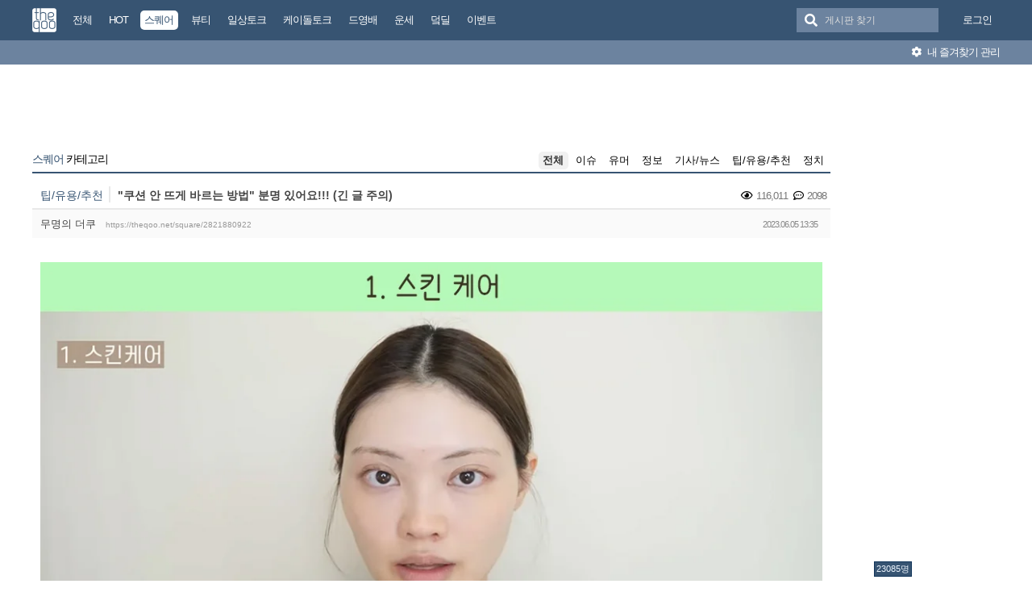

--- FILE ---
content_type: text/html; charset=UTF-8
request_url: https://theqoo.net/square/2821880922
body_size: 13217
content:
<!DOCTYPE html>
<html lang="ko">
<head>
<!-- META -->
<meta charset="utf-8">
<meta name="generator" content="Rhymix">
<meta name="viewport" content="width=device-width, initial-scale=1.0, user-scalable=no" />
<meta http-equiv="X-UA-Compatible" content="IE=edge">
<meta name="csrf-token" content="" />
<!-- TITLE -->
<title>더쿠 - &quot;쿠션 안 뜨게 바르는 방법&quot; 분명 있어요!!! (긴 글 주의)</title>
<!-- CSS -->
<link rel="stylesheet" href="/files/cache/assets/compiled/9581ea9fd87f0c2e11f9af34c027028154d4c091.rhymix.less.min.css?20250722133442" />
<link rel="stylesheet" href="/common/js/plugins/ui/jquery-ui.min.css?20230708144856" />
<link rel="stylesheet" href="/common/css/theqoo.common.css?20230708144856" />
<link rel="stylesheet" href="/files/cache/assets/compiled/deeb02ddb3fe34562d837fb26d3c1f5268f44917.layout.scss.css?20250722133443" />
<link rel="stylesheet" href="/layouts/doorweb_v4/css/font-awesome.min.css?20240827231144" />
<link rel="stylesheet" href="https://img-static.theqoo.net/addon/css/theqoo.uploader.css" />
<link rel="stylesheet" href="/files/cache/assets/compiled/49597045b5db9a86f5470a0c62c87e7cfe52e735.board.scss.css?20251024013151" />
<link rel="stylesheet" href="/addons/oembed/jquery.oembed.css?20231007223924" />
<!-- JS -->
<script src="/common/js/jquery-2.2.4.min.js?20230708144856"></script>
<script src="/files/cache/assets/minified/rhymix.min.js?20250722133443"></script>
<script src="/modules/board/tpl/js/board.js?20230708144857"></script>
<script src="/modules/board/skins/sketchbook5_ajax/js/board.js?20250528002052"></script>
<script src="https://t1.kakaocdn.net/kakao_js_sdk/2.7.0/kakao.min.js"></script>
<script src="/modules/board/skins/sketchbook5_ajax/js/share.js?20240827231412"></script>
<script src="/common/js/jquery.ui.autocomplete.min.js?20230708144856"></script>
<script src="/common/js/theqoo.common.js?20230708144856"></script>
<script src="/layouts/doorweb_v4/js/layout.js?20240827231145"></script>
<!-- RSS -->
<!-- ICONS AND OTHER LINKS -->
<link rel="canonical" href="https://theqoo.net/square/2821880922" /><link rel="shortcut icon" href="/files/attach/xeicon/favicon.ico?20230708163249" /><!-- OTHER HEADERS -->
<meta property="og:url" content="https://theqoo.net/square/2821880922" />
<meta name="viewport" content="width=device-width, initial-scale=1"></head>
<!-- BODY START -->
<body class="color_scheme_light">
	
<!-- COMMON JS VARIABLES -->
<script>
	var default_url = "https://theqoo.net/";
	var current_url = "https://theqoo.net/?mid=square&document_srl=2821880922";
	var request_uri = "https://theqoo.net/";
	var current_lang = xe.current_lang = "ko";
	var current_mid = "square";
	var http_port = null;
	var https_port = null;
	var enforce_ssl = true;
	var cookies_ssl = true;
	var rewrite_level = 1;
	var waiting_message = "서버에 요청 중입니다. 잠시만 기다려주세요.";
	if (detectColorScheme) detectColorScheme();
</script>
<!-- PAGE CONTENT -->
	<script>
	jQuery( function() {
		jQuery.getJSON('/files/board_search.json?version=', function(data) {
			window.board_list = data;
			koreanAutocomplete.attachAutocomplete('#board_search', window.board_list);
			jQuery( "#board_search" ).on('keypress', function(event) {
				if(jQuery(this).val().length < 1) jQuery('#empty-message').hide();
			}).on('change', function() {
				if(jQuery(this).val().length < 1) jQuery('#empty-message').hide();
			}).on('focusin', function() {
				jQuery('.board_search_bar').addClass('focus');
				if(jQuery(this).val().length < 1) jQuery('#empty-message').hide();
			}).on('focusout', function() {
				jQuery('.board_search_bar').removeClass('focus');
				jQuery('#empty-message').hide();
			});
		})
	} );
</script>
<div class="xe favorites_0 ">
	<p class="skip"><a href="#body">메뉴 건너뛰기</a></p>
	<header class="header">
		<div class="xe_width">
			<h1>
				<a href="/" id="siteTitle">
					<img src="/m.layouts/flatLayout/images/theqoo_logo.png" alt="theqoo">
				</a>
			</h1>
			<!-- GNB -->
						<nav class="gnb" id="gnb">
				
				<a href="/total" class="tq_menu"><span>전체</span></a><a href="/hot" class="tq_menu"><span>HOT</span></a><a href="/square" class="tq_menu active"><span>스퀘어</span></a><a href="/beauty" class="tq_menu"><span>뷰티</span></a><a href="/talk" class="tq_menu"><span>일상토크</span></a><a href="/ktalk" class="tq_menu"><span>케이돌토크</span></a><a href="/dyb" class="tq_menu"><span>드영배</span></a><a href="/unse" class="tq_menu"><span>운세</span></a><a href="/theqdeal" class="tq_menu"><span>덬딜</span></a><a href="/event" class="tq_menu"><span>이벤트</span></a>			</nav>
			<div class="navbar-right gnb">
												<a class="tq_menu" href="/index.php?mid=square&amp;document_srl=2821880922&amp;act=dispMemberLoginForm">로그인</a>			</div>
			<div class="board_search_bar">
				<i class="fas fa-search"></i>
				<form target="./index.php" onsubmit="processBoardSearch();return false;"><input type="hidden" name="error_return_url" value="/square/2821880922" /><input type="hidden" name="act" value="" /><input type="hidden" name="mid" value="square" />
					<input id="board_search" type="text" placeholder="게시판 찾기" />
				</form>
				<div id="empty-message">검색어와 일치하는 게시판이 없습니다.</div>
			</div>
		</div>
		<div class="favorites_menu">
			<div class="inner">
				<div id="favorites_menu">
					<ul>
						<li></li>											</ul>
				</div>
				<div class="manage">
					<a onclick="alert('로그인 후에 이용하실 수 있습니다 ^^');" style="cursor:pointer"><i class="fas fa-cog"></i> 내 즐겨찾기 관리</a>
				</div>
			</div>
		</div>
	</header>
	<div class="total_menu">	
		<div class="xe_width">
			<ul class="clearBoth">
							</ul>
		</div>
	</div>
	<div class="body" id="body">
		<div class="xe_width clearBoth">
			<!-- LNB -->
			<div class="wrap_lnb">
				<nav class="lnb">
					<div class="wrap_ec_widget">
						<div class="lnb_section">
															<ins class="adsbygoogle"
									 style="display:inline-block;width:160px;height:600px"
									 data-ad-client="ca-pub-6560071108158087"
									 data-ad-slot="1658449129"></ins>
														<div class="theqoo-counter"><script type="text/javascript" id="wau_scr_7cdea00a">var wau_p = wau_p || [];
							wau_p.push(["zu4z", "7cdea00a", false]);
							wau_event_update_function=function(){if(jQuery.isNumeric(jQuery('#wau_wid_7cdea00a').text())){jQuery('.counter-text').text('명');}};
							$LAB.script("/counter.js");
							</script><span class="counter-text">로딩중</span></div>
						</div>
					</div>
				</nav>			</div>
			<!-- /LNB -->
			<!-- CONTENT -->
			<div class="wrap_content">
				<div class="content" id="content">
					                						<div class="in_content"><!--#JSPLUGIN:ui--><script>
	window.board_filtering = [];
</script><div style="text-align:center;">
		<ins class="adsbygoogle"
		 style="display:inline-block;width:728px;height:90px"
		 data-ad-client="ca-pub-6560071108158087"
		 data-ad-slot="9618151488"></ins></div><div class="board_header">
	<h2>
				<a href="/square"><span class="browser_title">스퀘어</span> 카테고리</a>
	</h2>
	<ul id="catd" class="cnb3 cnb4 clear">
		<input id="catdtf" style="display:none!important;" value="true"></input>
		<li class="home on"><a href="/square">전체</a></li>
		<li><a href="/square/category/24788">이슈</a></li><li><a href="/square/category/512000937">유머</a></li><li><a href="/square/category/24784">정보</a></li><li><a href="/square/category/512000849">기사/뉴스</a></li><li><a href="/square/category/512001239">팁/유용/추천</a></li><li><a href="/square/category/3836759081">정치</a></li>	</ul></div>
<div id="bd_24759_2821880922" class="bd_load_target bd clear hover_effect" data-default_style="list" data-bdImgOpt="Y">
	<div class="rd rd_nav_style2 clear" data-docSrl="2821880922">
	
	<div class="rd_hd clear">
		
		<div class="theqoo_document_header">
			<strong class="cate" title="Category">팁/유용/추천</strong>			<span class="title"> &quot;쿠션 안 뜨게 바르는 방법&quot; 분명 있어요!!! (긴 글 주의)			</span>
			<div class="count_container">
									<i class="far fa-eye"></i> 116,011								<i class="far fa-comment-dots"></i> 2098			</div>
		</div>
		<div class="board clear">
			<div class="btm_area clear">
				<div class="side">
										무명의 더쿠
										<a class="link" href="https://theqoo.net/square/2821880922">https://theqoo.net/square/2821880922</a>
				</div>
				<div class="side fr">
					<span>2023.06.05 13:35</span>
				</div>
				<div class="count_container">
											<i class="far fa-eye"></i> 116,011										<i class="far fa-comment-dots"></i> 2098				</div>
			</div>
		</div>
		<div class="rd_nav_side">
			<div class="rd_nav img_tx fr m_btn_wrp">
	<a class="back_to bubble m_no" href="#bd_24759_2821880922" title="위로"><i class="ui-icon ui-icon-arrow-1-n">Up</i></a>
	<a class="back_to bubble m_no" href="#rd_end_2821880922" title="(목록) 아래로"><i class="ui-icon ui-icon-arrow-1-s">Down</i></a>
	<a class="comment back_to bubble if_viewer m_no" href="#2821880922_comment" title="댓글로"><i class="ui-icon ui-icon-comment">Comment</i></a>
	<a class="print_doc bubble m_no" href="/square/2821880922?listStyle=viewer" title="인쇄"><i class="ui-icon ui-icon-print">Print</i></a>	<a class="file back_to bubble m_no" href="#files_2821880922" onclick="jQuery('#files_2821880922').show();return false" title="첨부"><i class="ui-icon ui-icon-disk">Files</i></a>		</div>		</div>
	</div>
	
			<div class="rd_body clear">
		<article itemprop="articleBody"><!--BeforeDocument(2821880922,1385162440)--><div class="document_2821880922_1385162440 rhymix_content xe_content"><p><img alt="WJCbDC.jpg" height="1200" src="https://img-store.theqoo.net/WJCbDC.jpg" width="1000" /><br />
<br />
https://gifs.com/gif/BrGwpQ<br />
<img alt="GTciUa.jpg" height="74" src="https://img-store.theqoo.net/GTciUa.jpg" width="1000" /><br />
<br />
https://gifs.com/gif/DqKyr6<br />
<img alt="DwEQYI.jpg" height="74" src="https://img-store.theqoo.net/DwEQYI.jpg" width="1000" /><br />
<br />
https://gifs.com/gif/EqLzvW<br />
https://gifs.com/gif/GRNBxK<br />
<img alt="ZdCare.jpg" height="1200" src="https://img-store.theqoo.net/ZdCare.jpg" width="1000" /><br />
<br />
<br />
https://gifs.com/gif/J8k0AK<br />
<img alt="pffRgy.jpg" height="74" src="https://img-store.theqoo.net/pffRgy.jpg" width="1000" /><br />
<br />
<img alt="eacbKd.jpg" height="194" src="https://img-store.theqoo.net/eacbKd.jpg" width="1000" /><br />
<br />
<img alt="FiEilo.jpg" height="1200" src="https://img-store.theqoo.net/FiEilo.jpg" width="1000" /><br />
<br />
https://gifs.com/gif/K8lJBG<br />
<img alt="mQIWeh.jpg" height="1200" src="https://img-store.theqoo.net/mQIWeh.jpg" width="1000" /><br />
<br />
<img alt="PjCLlA.jpg" height="1200" src="https://img-store.theqoo.net/PjCLlA.jpg" width="1000" /><br />
<br />
https://gifs.com/gif/LZmKDD<br />
<img alt="HcqxYi.jpg" height="1200" src="https://img-store.theqoo.net/HcqxYi.jpg" width="1000" /><br />
<br />
https://gifs.com/gif/NOoMj2<br />
https://gifs.com/gif/OgpNkR<br />
<img alt="rGfXqr.jpg" height="631" src="https://img-store.theqoo.net/rGfXqr.jpg" width="1000" /><br />
<br />
https://gifs.com/gif/PjqOlA<br />
<img alt="ACdJPN.jpg" height="755" src="https://img-store.theqoo.net/ACdJPN.jpg" width="1000" /><br />
<br />
https://gifs.com/gif/QkrPmG<br />
<img alt="ZWPMfP.jpg" height="1200" src="https://img-store.theqoo.net/ZWPMfP.jpg" width="1000" /><br />
<br />
https://gifs.com/gif/RlvQnV<br />
<img alt="lKwtUK.jpg" height="1200" src="https://img-store.theqoo.net/lKwtUK.jpg" width="1000" /><br />
<br />
https://gifs.com/gif/VvzXrz<br />
<img alt="CmgFFD" height="1728" loading="lazy" src="https://img-cdn.theqoo.net/CmgFFD.jpg" width="999" /><br />
<br />
 </p></div><!--AfterDocument(2821880922,1385162440)--></article>
        			<ins class="adsbygoogle"
				 style="display:block"
				 data-ad-client="ca-pub-6560071108158087"
				 data-ad-slot="6588302325"
				 data-ad-format="auto"></ins>
        	</div>
	<div class="rd_ft">
		<script>
			var nowDocumentSrl = 2821880922;
		</script>
		<div class="rd_ft_nav clear">
			<a class="theqoo_board_btn fl" href="/square"><i class="fas fa-list-ul"></i>목록</a>
												<a class="theqoo_board_btn fr ml5 blue" href="#" onclick="popopen('/index.php?act=dispTheqooDoScrap&amp;target_srl=2821880922');"><i class="fas fa-clipboard"></i>스크랩 (<span id='scrapped_count'>1501</span>)</a>
						<ul class="button_ul">
				<li>
					<a id="share_theqoo" class="theqoo_board_btn fr ml5 blue"><i class="fas fa-share-alt"></i> 공유</a>
					<ul class="share_container">
						<li>
							<a id="kakaotalk-sharing-btn" href="javascript:;">
								<img src="/modules/board/skins/sketchbook5_ajax/img/kakao_theqoo.png" alt="카카오톡 공유 보내기 버튼" class="kakao_img" />
							</a>
						</li>
						<li>
							<a href="https://twitter.com/intent/tweet?url=https%3A%2F%2Ftheqoo.net%2Fsquare%2F2821880922&amp;text=%26quot%3B%EC%BF%A0%EC%85%98+%EC%95%88+%EB%9C%A8%EA%B2%8C+%EB%B0%94%EB%A5%B4%EB%8A%94+%EB%B0%A9%EB%B2%95%26quot%3B+%EB%B6%84%EB%AA%85+%EC%9E%88%EC%96%B4%EC%9A%94%21%21%21+%28%EA%B8%B4+%EA%B8%80+%EC%A3%BC%EC%9D%98%29" class="twitter" target="_blank">
								<img src="/modules/board/skins/sketchbook5_ajax/img/twitter_theqoo.png" alt="트위터 공유 버튼" class="twitter_img" />
							</a>
						</li>
						<li>
							<a href="#" onclick="clip(); return false;">
								<img src="/modules/board/skins/sketchbook5_ajax/img/copy_theqoo.png" alt="URL 복사 버튼" class="copy_img" />
							</a>
						</li>
					</ul>
				</li>
			</ul>
			
			<script>
				Kakao.init('9e55628a2eadbece90077e630d05ad18');
			</script>
			
			
				<script type="text/javascript">
					function clip(){
						var url = '';
						var textarea = document.createElement("textarea");
						document.body.appendChild(textarea);
						url = window.document.location.href;
						textarea.value = url;
						textarea.select();
						document.execCommand("copy");
						document.body.removeChild(textarea);
						alert("URL이 복사되었습니다.")
					}
				</script>
			<script>
				Kakao.Share.createDefaultButton({
					container: '#kakaotalk-sharing-btn',
					objectType: 'feed',
					content: {
						title: '&quot;쿠션 안 뜨게 바르는 방법&quot; 분명 있어요!!! (긴 글 주의)',
						description: 'https://gifs.com/gif/BrGwpQ htt...',
						link: {
							// [내 애플리케이션] > [플랫폼] 에서 등록한 사이트 도메인과 일치해야 함
							mobileWebUrl: 'https://theqoo.net/square/2821880922',
							webUrl: 'https://theqoo.net/square/2821880922',
						},
					},
					social: {
						likeCount: 286,
						commentCount: 45,
						sharedCount: 845,
					},
					buttons: [
						{
							title: '웹으로 보기',
							link: {
								mobileWebUrl: 'https://theqoo.net/square/2821880922',
								webUrl: 'https://theqoo.net/square/2821880922',
							},
						},
						{
							title: '앱으로 보기',
							link: {
								mobileWebUrl: 'https://theqoo.net/square/2821880922',
								webUrl: 'https://theqoo.net/square/2821880922',
							},
						},
					],
				});
			</script>
			
					</div>
	</div>
		<div class="fdb_lst_wrp no_profile">
		<div id="2821880922_comment" class="fdb_lst clear fdb_nav_btm cmt_wrt_btm">
			<script>
				jQuery(document).ready(function() {
					loadReply(2821880922, 0, false, false);
				});
			</script>
			<div id="cmtPosition" aria-live="polite">
				<div class="comment_header_bar">
					<i class="far fa-comment-dots"></i> 댓글 <b>2098</b>개
				</div>
				<div class='show_more comment_header'>
					댓글 더 보기
				</div>
			</div>
			
			<div class="refresh_new_comment" onclick="checkNewReply(2821880922, 0, false, true);">
				<i class="fas fa-sync-alt"></i> 새 댓글 확인하기
			</div>
			
						
		</div>
	</div>	</div>
<hr id="rd_end_2821880922" class="rd_end clear" />
<script>
	jQuery(function() {
		window.completeInsertComment = function(ret_obj){
			var error = ret_obj.error;
			var message = ret_obj.message;
			var mid = ret_obj.mid;
			var document_srl = ret_obj.document_srl;
			var comment_srl = ret_obj.comment_srl;
		
			var url = current_url.setQuery('mid',mid).setQuery('document_srl',document_srl).setQuery('act','');
			if(comment_srl) url = url.setQuery('rnd',comment_srl)+"#comment_"+comment_srl;
		
			loadReply(document_srl, 0, true, false);
			var editorSequence = jQuery('.rx_simpleeditor_wrapper').attr('id').substr(21);
				
			if(editorMode[editorSequence]=='html'){
				if(get_by_id('editor_textarea_'+editorSequence))
				{
					get_by_id('editor_textarea_'+editorSequence).value = '';
				}
			}else{
				var iframe_obj = editorGetIFrame(editorSequence);
				iframe_obj.innerHTML = '';
			}
			return;
			//location.href = url;
		};
	});
</script>
	
		<div class="bd_lst_wrp">
	<div class="cnb_n_list">
	
	</div>																																											<table class="bd_lst bd_tb_lst bd_tb theqoo_board_table">
			<thead>
			
			<tr>
				<th scope="col" class="no"><span>번호</span></th>
				<th scope="col" class="m_no"><span>카테고리</span></th>								<th scope="col" class="title"><span>제목</span></th>
				<th scope="col">날짜</th>
				<th scope="col" class="m_no"><span>조회</a></span></th>							</tr>
			</thead>
			<tbody class="hide_notice">
									<tr class="notice nofn" style="background:#fff">
				<td style="background:#fffee9" class="no">
										<strong>
						이벤트 공지
					</strong>				</td>
				<td style="background:#fffee9" class="cate" style="color:"><strong></strong></td>								<td style="background:#fffee9" class="title">
										<a href="/event/4065772290"><strong><span style="font-weight:bold;color:#821eed">[&#x1f496;동국제약X더쿠&#x1f496;] #피부장벽케어 센텔리안24 마데카 PDRN 크림 체험단 모집</span></strong></a>
					<a href="/event" class="replyNum">410</a>				</td>
								<td style="background:#fffee9" class="time">
										01.19									</td>
				<td style="background:#fffee9" class="m_no">23,398</td>							</tr>
										<tr class="notice nofnhide nofn" data-document_srl="3516074637" data-regdate="20241206123308" data-permanent-notice="N">
					<td class="no">
												<strong>
							공지
						</strong>					</td>
					<td class="cate" style="color:"><strong></strong></td>										<td class="title">
												<a href="/square/3516074637"><strong><span style="font-weight:bold;color:#ff0000">[공지] 언금 공지 해제</span></strong></a>
											</td>
										<td class="time">
													24.12.06											</td>
					<td class="m_no">4,475,409</td>									</tr>
							<tr class="notice  nofn" data-document_srl="3176100535" data-regdate="20240409192939" data-permanent-notice="Y">
					<td class="no">
												<strong>
							공지
						</strong>					</td>
					<td class="cate" style="color:"><strong></strong></td>										<td class="title">
												<a href="/square/3176100535"><strong><span style="font-weight:bold;color:#ff0000">&#x1f4e2;&#x1f4e2;【매우중요】 비밀번호 변경 권장 (현재 팝업 알림중)</span></strong></a>
											</td>
										<td class="time">
													24.04.09											</td>
					<td class="m_no">11,312,298</td>									</tr>
							<tr class="notice nofnhide nofn" data-document_srl="2984500576" data-regdate="20231101142509" data-permanent-notice="N">
					<td class="no">
												<strong>
							공지
						</strong>					</td>
					<td class="cate" style="color:"><strong></strong></td>										<td class="title">
												<a href="/square/2984500576"><strong><span style="font-weight:bold">공지가 길다면 한번씩 눌러서 읽어주시면 됩니다.</span></strong></a>
											</td>
										<td class="time">
													23.11.01											</td>
					<td class="m_no">12,503,404</td>									</tr>
							<tr class="notice  nofn" data-document_srl="1383792790" data-regdate="20200429015024" data-permanent-notice="Y">
					<td class="no">
												<strong>
							공지
						</strong>					</td>
					<td class="cate" style="color:"><strong></strong></td>										<td class="title">
												<a href="/square/1383792790"><strong><span style="font-weight:bold">◤더쿠 이용 규칙◢ [스퀘어 정치글은 정치 카테고리에]</span></strong></a>
											</td>
										<td class="time">
													20.04.29											</td>
					<td class="m_no">34,604,869</td>									</tr>
							<tr class="notice nofnhide nofn" data-document_srl="3836786021" data-regdate="20250722134058" data-permanent-notice="N">
					<td class="no">
												<strong>
							공지
						</strong>					</td>
					<td class="cate" style="color:"><strong>정치</strong></td>										<td class="title">
												<a href="/square/3836786021"><strong><span style="font-weight:bold;color:#7f00ff">[스퀘어게시판 정치 카테고리 추가 및 정치 제외 기능 추가]</span></strong></a>
											</td>
										<td class="time">
													25.07.22											</td>
					<td class="m_no">1,032,872</td>									</tr>
							<tr class="notice nofnhide nofn" data-document_srl="2132788550" data-regdate="20210823034635" data-permanent-notice="N">
					<td class="no">
												<strong>
							공지
						</strong>					</td>
					<td class="cate"><strong>정보</strong></td>										<td class="title">
												<a href="/square/2132788550"><strong><span style="font-weight:bold;color:#7f8c8d">더쿠 모바일에서 유튜브 링크 올릴때 주의할 점</span></strong></a>
						<a href="/2132788550#2132788550_comment" class="replyNum">782</a>					</td>
										<td class="time">
													21.08.23											</td>
					<td class="m_no">8,479,417</td>									</tr>
							<tr class="notice nofnhide nofn" data-document_srl="1638396273" data-regdate="20200929174820" data-permanent-notice="N">
					<td class="no">
												<strong>
							공지
						</strong>					</td>
					<td class="cate"><strong>정보</strong></td>										<td class="title">
												<a href="/square/1638396273"><strong><span style="font-weight:bold;color:#7f8c8d">나는 더쿠에서 움짤을 한 번이라도 올려본 적이 있다 &#x1f64b;‍♀️</span></strong></a>
						<a href="/1638396273#1638396273_comment" class="replyNum">267</a>					</td>
										<td class="time">
													20.09.29											</td>
					<td class="m_no">7,394,941</td>									</tr>
							<tr class="notice nofnhide nofn" data-document_srl="1419228502" data-regdate="20200517225914" data-permanent-notice="N">
					<td class="no">
												<strong>
							공지
						</strong>					</td>
					<td class="cate"><strong>팁/유용/추천</strong></td>										<td class="title">
												<a href="/square/1419228502"><strong><span style="font-weight:bold;color:#7f8c8d">더쿠에 쉽게 동영상을 올려보자 !</span></strong></a>
						<a href="/1419228502#1419228502_comment" class="replyNum">3593</a>					</td>
										<td class="time">
													20.05.17											</td>
					<td class="m_no">8,604,067</td>									</tr>
							<tr class="notice nofnhide nofn" data-document_srl="1386342829" data-regdate="20200430162702" data-permanent-notice="N">
					<td class="no">
												<strong>
							공지
						</strong>					</td>
					<td class="cate"><strong>팁/유용/추천</strong></td>										<td class="title">
												<a href="/square/1386342829"><strong><span style="font-weight:bold;color:#7f8c8d">슬기로운 더쿠생활 : 더쿠 이용팁</span></strong></a>
						<a href="/1386342829#1386342829_comment" class="replyNum">4014</a>					</td>
										<td class="time">
													20.04.30											</td>
					<td class="m_no">8,480,037</td>									</tr>
							<tr class="notice  nofn" data-document_srl="268790938" data-regdate="20180831011144" data-permanent-notice="Y">
					<td class="no">
												<strong>
							공지
						</strong>					</td>
					<td class="cate"><strong>팁/유용/추천</strong></td>										<td class="title">
												<a href="/square/268790938"><strong><span style="font-weight:bold">◤스퀘어 공지◢ [9. 스퀘어 저격판 사용 금지(무통보 차단임)]</span></strong></a>
						<a href="/268790938#268790938_comment" class="replyNum">1236</a>					</td>
										<td class="time">
													18.08.31											</td>
					<td class="m_no">14,331,063</td>									</tr>
							<tr class="notice_expand">
					<td colspan="5"><i class="fas fa-expand-arrows-alt"></i> 모든 공지 확인하기(<span id="notice_count"></span>)</td>
				</tr>
				
				<tr>
										<td class="no">
												2968489					</td>
					<td class="cate"><span>이슈</span></td>										<td class="title">
												<a href="/square/4067958437">7년 전 오늘 발매된_ &quot;Home&quot;</a>
																			<i class="fas fa-images"></i>
																	</td>
										<td class="time">
													00:55											</td>
					<td class="m_no">20</td>									</tr><tr>
										<td class="no">
												2968488					</td>
					<td class="cate"><span>정보</span></td>										<td class="title">
												<a href="/square/4067957882">뇌졸중 환자 살리는 자가 진단법</a>
																			<i class="fas fa-images"></i>
																	</td>
										<td class="time">
													00:55											</td>
					<td class="m_no">162</td>									</tr><tr>
										<td class="no">
												2968487					</td>
					<td class="cate"><span>이슈</span></td>										<td class="title">
												<a href="/square/4067957844">유해진이 따라하는 약한영웅 연시은</a>
																			<i class="fab fa-twitter"></i>
												<a href="/square/4067957844#4067957844_comment" class="replyNum">1</a>					</td>
										<td class="time">
													00:55											</td>
					<td class="m_no">81</td>									</tr><tr>
										<td class="no">
												2968486					</td>
					<td class="cate"><span>유머</span></td>										<td class="title">
												<a href="/square/4067957320">우타히메선배가 안기려고 달려오니까 담배 반대쪽으로 돌려 물어주는 쇼코누나가 너무 좋다고 말해</a>
																			<i class="fas fa-images"></i>
																	</td>
										<td class="time">
													00:54											</td>
					<td class="m_no">77</td>									</tr><tr>
										<td class="no">
												2968485					</td>
					<td class="cate"><span>이슈</span></td>										<td class="title">
												<a href="/square/4067957014">스포츠 경기 개인전 vs 단체전 중 어떤 게 더 어려운가 주제로 토론하는 선수들</a>
																			<i class="fas fa-images"></i>
												<a href="/square/4067957014#4067957014_comment" class="replyNum">1</a>					</td>
										<td class="time">
													00:53											</td>
					<td class="m_no">49</td>									</tr><tr>
										<td class="no">
												2968484					</td>
					<td class="cate"><span>이슈</span></td>										<td class="title">
												<a href="/square/4067956538">지금 또 트럼프 때문에 난감해졌다는 한국 상황..jpg</a>
																			<i class="fas fa-images"></i>
												<a href="/square/4067956538#4067956538_comment" class="replyNum">10</a>					</td>
										<td class="time">
													00:53											</td>
					<td class="m_no">841</td>									</tr><tr>
										<td class="no">
												2968483					</td>
					<td class="cate"><span>이슈</span></td>										<td class="title">
												<a href="/square/4067955112">한국 축구 올해 나고야아시안게임 멤버 수준.jpg</a>
																			<i class="fas fa-images"></i>
												<a href="/square/4067955112#4067955112_comment" class="replyNum">1</a>					</td>
										<td class="time">
													00:50											</td>
					<td class="m_no">318</td>									</tr><tr>
										<td class="no">
												2968482					</td>
					<td class="cate"><span>이슈</span></td>										<td class="title">
												<a href="/square/4067955096">첫출근 후기:   같이 일하는 사람중에 진짜 개씹폐급 잇음</a>
																			<i class="fab fa-twitter"></i>
												<a href="/square/4067955096#4067955096_comment" class="replyNum">4</a>					</td>
										<td class="time">
													00:50											</td>
					<td class="m_no">766</td>									</tr><tr>
										<td class="no">
												2968481					</td>
					<td class="cate"><span>유머</span></td>										<td class="title">
												<a href="/square/4067954502">회사에서 쓰는 단어</a>
																			<i class="fas fa-images"></i>
												<a href="/square/4067954502#4067954502_comment" class="replyNum">13</a>					</td>
										<td class="time">
													00:49											</td>
					<td class="m_no">407</td>									</tr><tr>
										<td class="no">
												2968480					</td>
					<td class="cate"><span>이슈</span></td>										<td class="title">
												<a href="/square/4067953993">코로나19가 터졌던게 3년전이 아니라 7년전 이라는걸 깨달은 나</a>
																			<i class="fab fa-twitter"></i>
												<a href="/square/4067953993#4067953993_comment" class="replyNum">3</a>					</td>
										<td class="time">
													00:49											</td>
					<td class="m_no">267</td>									</tr><tr>
										<td class="no">
												2968479					</td>
					<td class="cate"><span>유머</span></td>										<td class="title">
												<a href="/square/4067953225">볼살 베고 자던 드림하이 고혜미 시절 수지</a>
																			<i class="fas fa-images"></i>
												<a href="/square/4067953225#4067953225_comment" class="replyNum">8</a>					</td>
										<td class="time">
													00:48											</td>
					<td class="m_no">608</td>									</tr><tr>
										<td class="no">
												2968478					</td>
					<td class="cate"><span>기사/뉴스</span></td>										<td class="title">
												<a href="/square/4067952988">“이별 공감 안 해줘서”…모친 흉기로 찌른 20대 아들, 징역 10년</a>
																			<i class="fas fa-images"></i>
												<a href="/square/4067952988#4067952988_comment" class="replyNum">7</a>					</td>
										<td class="time">
													00:47											</td>
					<td class="m_no">228</td>									</tr><tr>
										<td class="no">
												2968477					</td>
					<td class="cate"><span style="color:">정치</span></td>										<td class="title">
												<a href="/square/4067951927">독일 2008년 1월1일 이후 태어난 사람들에게 군복무 의사에 대한 설문지 각 가정에 배송</a>
																							</td>
										<td class="time">
													00:46											</td>
					<td class="m_no">147</td>									</tr><tr>
										<td class="no">
												2968476					</td>
					<td class="cate"><span>유머</span></td>										<td class="title">
												<a href="/square/4067951761">방송 출연 제의 받은 ㅍㅍㅍㄹ 수집가</a>
																			<i class="fab fa-instagram"></i>
												<a href="/square/4067951761#4067951761_comment" class="replyNum">14</a>					</td>
										<td class="time">
													00:46											</td>
					<td class="m_no">1,566</td>									</tr><tr>
										<td class="no">
												2968475					</td>
					<td class="cate"><span>이슈</span></td>										<td class="title">
												<a href="/square/4067951093">키키 팬들이 이번 타이틀곡 무대를 기대하고 있는 이유.....</a>
																			<i class="fab fa-twitter"></i>
												<a href="/square/4067951093#4067951093_comment" class="replyNum">3</a>					</td>
										<td class="time">
													00:45											</td>
					<td class="m_no">278</td>									</tr><tr>
										<td class="no">
												2968474					</td>
					<td class="cate"><span>이슈</span></td>										<td class="title">
												<a href="/square/4067950512">아 존뇌웃겨 카페 리뷰에 이런 거 처음 봄</a>
																			<i class="fas fa-images"></i>
												<a href="/square/4067950512#4067950512_comment" class="replyNum">15</a>					</td>
										<td class="time">
													00:44											</td>
					<td class="m_no">1,392</td>									</tr><tr>
										<td class="no">
												2968473					</td>
					<td class="cate"><span>이슈</span></td>										<td class="title">
												<a href="/square/4067949758">엠넷 주작방송의 원조격이었던 프로그램.jpg</a>
																			<i class="fas fa-images"></i>
												<a href="/square/4067949758#4067949758_comment" class="replyNum">7</a>					</td>
										<td class="time">
													00:43											</td>
					<td class="m_no">1,324</td>									</tr><tr>
										<td class="no">
												2968472					</td>
					<td class="cate"><span>기사/뉴스</span></td>										<td class="title">
												<a href="/square/4067948116">&#039;우울증 갤러리&#039; 통해 만난 10대 성폭행…20대 징역 8년 확정</a>
																			<i class="fas fa-images"></i>
												<a href="/square/4067948116#4067948116_comment" class="replyNum">11</a>					</td>
										<td class="time">
													00:40											</td>
					<td class="m_no">528</td>									</tr><tr>
										<td class="no">
												2968471					</td>
					<td class="cate"><span>이슈</span></td>										<td class="title">
												<a href="/square/4067947922">러닝머신 뛰면서 라이브하다가 실력 뽀록난 아이돌</a>
																			<i class="fab fa-youtube"></i>
												<a href="/square/4067947922#4067947922_comment" class="replyNum">2</a>					</td>
										<td class="time">
													00:40											</td>
					<td class="m_no">814</td>									</tr><tr>
										<td class="no">
												2968470					</td>
					<td class="cate"><span>유머</span></td>										<td class="title">
												<a href="/square/4067946057">집안에서 제일 어리니까 장인장모에게 막내아들 취급받은 강레오 셰프</a>
																			<i class="fas fa-images"></i>
												<a href="/square/4067946057#4067946057_comment" class="replyNum">10</a>					</td>
										<td class="time">
													00:37											</td>
					<td class="m_no">1,560</td>									</tr>			</tbody>
		</table>
	
	<div class="btm_mn clear">
		<div class="fl">
			<a class="theqoo_board_btn fl" style="margin-right:10px;" href="/square?page=1&amp;filter_mode=normal">
				<i class="fas fa-list-ul"></i>목록
			</a>
							<a style="margin-right:10px;" class="theqoo_board_btn fl red " href="/square?filter_mode=hot">
					<i class="far fa-square"></i>HOT 게시물
				</a>
					</div>
		<div class="fr">
										<a style="margin-right:10px;" class="theqoo_board_btn fl" href="#" onclick="setCookie('THEQOO_SQUARE_NO_POLITICS', getCookie('THEQOO_SQUARE_NO_POLITICS') == 1 ? 0 : 1, 365); location.reload(); return false;">
					<i class="far fa-square"></i>정치 제외
				</a>
								</div>
	</div>
		
	<form action="/" method="get" class="theqoo_pagination" style="margin-top:15px;"><input type="hidden" name="error_return_url" value="/square/2821880922" /><input type="hidden" name="act" value="" />
		<input type="hidden" name="mid" value="square" />
		<input type="hidden" name="category" value="" />
				<ul>
			<li class="prev"><a href="/square?page=1" class="disable"><i class="fas fa-angle-double-left"></i></a></li>
			<li class="prev"><a href="/square?page=1" class="disable"><i class="fas fa-angle-left"></i></a></li>
						<li class="active">
				<a href="/square?page=1"||cond="$__Context->page != $__Context->page_no">1</a>
			</li><li>
				<a href="/square?page=2"||cond="$__Context->page != $__Context->page_no">2</a>
			</li><li>
				<a href="/square?page=3"||cond="$__Context->page != $__Context->page_no">3</a>
			</li><li>
				<a href="/square?page=4"||cond="$__Context->page != $__Context->page_no">4</a>
			</li><li>
				<a href="/square?page=5"||cond="$__Context->page != $__Context->page_no">5</a>
			</li><li>
				<a href="/square?page=6"||cond="$__Context->page != $__Context->page_no">6</a>
			</li><li>
				<a href="/square?page=7"||cond="$__Context->page != $__Context->page_no">7</a>
			</li><li>
				<a href="/square?page=8"||cond="$__Context->page != $__Context->page_no">8</a>
			</li><li>
				<a href="/square?page=9"||cond="$__Context->page != $__Context->page_no">9</a>
			</li><li>
				<a href="/square?page=10"||cond="$__Context->page != $__Context->page_no">10</a>
			</li>			<li class="bubble"><a href="#" class="tg_btn2" data-href=".bd_go_page" title="페이지 직접 이동"><i class="fas fa-ellipsis-h"></i></a></li>			<li class="next"><a href="/square?page=2"><i class="fas fa-angle-right"></i></a></li>
			<li class="next"><a href="/square?page=10000"><i class="fas fa-angle-double-right"></i></a></li>
			<div class="bd_go_page tg_cnt2 wrp">
				<button type="button" class="tg_blur2"></button>
				<input type="text" name="page" class="itx" />/ 10000 <button type="submit" class="bd_btn">GO</button>
				<span class="edge"></span>
				<i class="ie8_only bl"></i><i class="ie8_only br"></i>
				<button type="button" class="tg_blur2"></button>
			</div>
		</ul>
	</form>
        
	</div>
</div>
</div>
				</div>
				<div style="margin-top:10px;text-align:center"> 
					<!-- PC 최하단2 -->
					<ins class="adsbygoogle"
						 style="display:inline-block;width:970px;height:250px"
						 data-ad-client="ca-pub-6560071108158087"
						 data-ad-slot="6503520099"></ins>
					<div class="clearfix"></div>
				</div>			</div>
			<!-- /CONTENT -->
		</div>
	</div>
</div>
<a id="scrollUp" href="#top" title="" style="position: fixed; z-index: 2147483647;"></a>
<footer class="footer">
	<div class="xe_width clearBoth">
		<div class="footer_left">
			<a href="/" class="theqoo_footer_logo"><img src="/layouts/doorweb_v4/img/theqoo_logo.png" alt="theqoo"></a>
		</div>
		<div class="footer_right">
			<p><a href="/about"><b>더쿠소개</b></a> / <a href="/service">이용약관</a> / <a href="/policy">개인정보처리방침</a> / <a href="/youthpolicy">청소년 보호정책</a> / <a href="/infringement">게시중단안내</a> / <a href="/test">테스트방</a> / <a href="/contact">문의+신고</a> / <a href="/new_report">문제보고</a></p>
			<p>문의메일 : admin@theqoo.net</p>
			<p>©theqoo All rights reserved.</p>
		</div>
	</div>
</footer>
<!-- ETC -->
<div id="rhymix_waiting" class="wfsr" data-message="서버에 요청 중입니다. 잠시만 기다려 주십시오..."></div><div id="rhymix_alert"></div>
<div id="rhymix_debug_panel"></div>
<div id="rhymix_debug_button"></div>
<!-- BODY JS -->
<script src="/files/cache/js_filter_compiled/29ccb1c0c26fa02907d028cbad9fbace.ko.compiled.js?20250722133442"></script>
<script src="/files/cache/js_filter_compiled/b3c9def1e6469dd634b84c73e0cc2116.ko.compiled.js?20250722133442"></script>
<script src="/files/cache/js_filter_compiled/ffc4f47ddf940fecc5114b9fef7724a7.ko.compiled.js?20250722133442"></script>
<script src="/addons/autolink/autolink.js?20230708144856"></script>
<script src="/addons/oembed/jquery.oembed.js?20251024160037"></script>
<script src="/addons/oembed/oembed.js?20241210233407"></script>
<script src="/common/js/plugins/ui/jquery-ui.min.js?20230708144856"></script>
<script src="/common/js/plugins/ui/i18n/datepicker-ko.js?20230708144856"></script>
<script src="/common/js/plugins/ui/rx_datepicker.js?20230708144856"></script>
<script>
	jQuery(function($) {
		setTimeout(function() {
			$LAB
				.script("//pagead2.googlesyndication.com/pagead/js/adsbygoogle.js")
				.wait(function () {
					var adn = jQuery('.adsbygoogle').length;
					if (adn > 0) {
						for (var i = 0; i < adn; i++) {
							(adsbygoogle = window.adsbygoogle || []).push({});
						}
					}
				});
		}, 1000);
	});
	var is_logged = '';
</script>
<script defer src="https://static.cloudflareinsights.com/beacon.min.js/vcd15cbe7772f49c399c6a5babf22c1241717689176015" integrity="sha512-ZpsOmlRQV6y907TI0dKBHq9Md29nnaEIPlkf84rnaERnq6zvWvPUqr2ft8M1aS28oN72PdrCzSjY4U6VaAw1EQ==" data-cf-beacon='{"rayId":"9c0fc344fc4f8682","version":"2025.9.1","serverTiming":{"name":{"cfExtPri":true,"cfEdge":true,"cfOrigin":true,"cfL4":true,"cfSpeedBrain":true,"cfCacheStatus":true}},"token":"d471856bb672420cb747f2e1c80ac3eb","b":1}' crossorigin="anonymous"></script>
</body>
</html>


--- FILE ---
content_type: text/html; charset=utf-8
request_url: https://www.google.com/recaptcha/api2/aframe
body_size: 268
content:
<!DOCTYPE HTML><html><head><meta http-equiv="content-type" content="text/html; charset=UTF-8"></head><body><script nonce="dz4f5IzXfzORGvsqap4C0w">/** Anti-fraud and anti-abuse applications only. See google.com/recaptcha */ try{var clients={'sodar':'https://pagead2.googlesyndication.com/pagead/sodar?'};window.addEventListener("message",function(a){try{if(a.source===window.parent){var b=JSON.parse(a.data);var c=clients[b['id']];if(c){var d=document.createElement('img');d.src=c+b['params']+'&rc='+(localStorage.getItem("rc::a")?sessionStorage.getItem("rc::b"):"");window.document.body.appendChild(d);sessionStorage.setItem("rc::e",parseInt(sessionStorage.getItem("rc::e")||0)+1);localStorage.setItem("rc::h",'1768924605516');}}}catch(b){}});window.parent.postMessage("_grecaptcha_ready", "*");}catch(b){}</script></body></html>

--- FILE ---
content_type: text/javascript;charset=UTF-8
request_url: https://whos.amung.us/pjswidget/?k=zu4z&i=7cdea00a&l=t&t=%EB%8D%94%EC%BF%A0%20-%20%22%EC%BF%A0%EC%85%98%20%EC%95%88%20%EB%9C%A8%EA%B2%8C%20%EB%B0%94%EB%A5%B4%EB%8A%94%20%EB%B0%A9%EB%B2%95%22%20%EB%B6%84%EB%AA%85%20%EC%9E%88%EC%96%B4%EC%9A%94!!!%20(%EA%B8%B4%20%EA%B8%80%20%EC%A3%BC%EC%9D%98)&r=&s=&p=&o=ox&b=ch&e=&u=t&d=f&a=f&ssl=1&f=t&z=60181&w=text
body_size: -132
content:
wau_populate_widget('7cdea00a','23085');wau_remove_el('wau_scr_txt_7cdea00a');